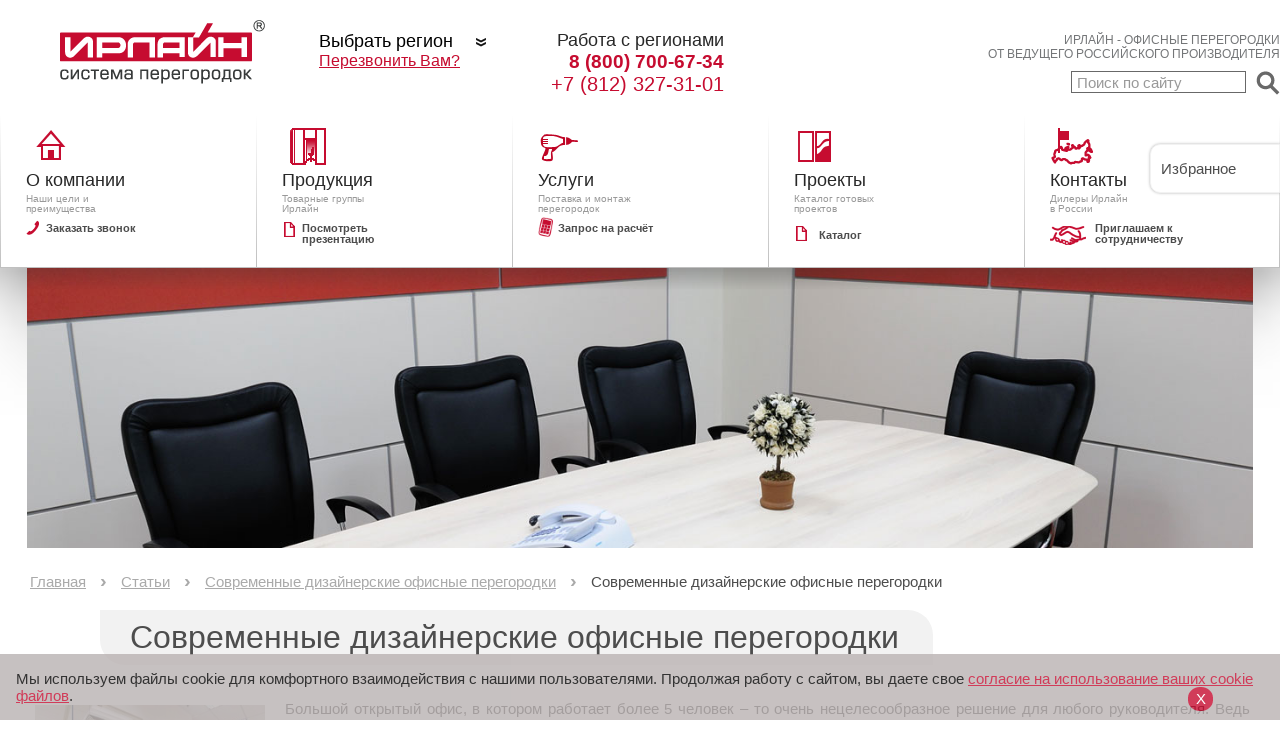

--- FILE ---
content_type: text/html; charset=utf-8
request_url: https://www.irline.ru/articles/sovremennyie_dizaynerskie_ofisnyie_peregorodki
body_size: 11134
content:
<!DOCTYPE html>
<html xmlns="//www.w3.org/1999/xhtml">

<head>
    <title>Современные дизайнерские офисные перегородки | Обзоры и статьи ИРЛАЙН | офисные перегородки</title>
    <meta name="viewport" content="width=device-width, initial-scale=1">
    <meta http-equiv="Content-Type" content="text/html; charset=UTF-8" />
    <meta name="keywords" content="офисные перегородки, перегородки для офиса, монтаж перегородок, стеклянные перегородки" />
    <meta name="description" content="Перегородки из стекла потрясающе смотрятся в любом офисе." />
    <meta name="SKYPE_TOOLBAR" content="SKYPE_TOOLBAR_PARSER_COMPATIBLE" />
    <meta name="cmsmagazine" content="e81196d9023e622ed7b92ae6bbd88e87" />
    <meta content="telephone=no" name="format-detection" />
    <meta name="yandex-verification" content="70670d430ca664be" />
    <meta name="google-site-verification" content="Kcl-rmEPlu9YRPAVmTGPhJdSADld9YuMERNvrNCia5o" />
    <meta name='wmail-verification' content='8c3ee7749f6cd9416dd78c6d7f574d70' />
    <!-- Test -->
    <meta name="google-site-verification" content="v-RzJJHz3BSapkc3CITDA7N_245TVawX2Bct-HplzBg" />
    <link type="text/css" rel="stylesheet" href="/templates/index/index.css?v=3" />
    <link type="image/x-icon" href="/userfiles/favicon.ico" rel="icon" />
    <link type="text/css" rel="stylesheet" href="/cms/js/png.css" />
    <link type="text/css" rel="stylesheet" href="/cms/js/floatbox/floatbox.css" />
    <link type="text/css" rel="stylesheet" href="/templates/swiper.css" />
    <link type="text/css" rel="stylesheet" href="/templates/js/skin.css" />
    <link type="text/css" rel="stylesheet" href="/cms/js/fancyBox/jquery.fancybox.css?v=2.0.5" media="screen" />
    <link type="text/css" rel="stylesheet" href="/templates/css/backTop.css" />
    <link type="text/css" rel="stylesheet" href="/templates/css/owl.carousel.css" />
    <link type="text/css" rel="stylesheet" href="/templates/css/fotorama.css" />
    <link type="text/css" rel="stylesheet" href="/templates/css/jquery-ui.css" />
    <link rel="stylesheet" href="/templates/css/favorite.css" />
    <link rel="stylesheet" href="/templates/css/fixcss.css" />
    <link type="text/css" rel="stylesheet" href="/templates/css/mobile/jquery.mmenu.all.css" />
    <link type="text/css" rel="stylesheet" href="/templates/css/mobile/main.css" />
    <link type="text/css" rel="stylesheet" href="/templates/css/mobile/media.css" />
    <link rel="stylesheet" type="text/css" href="/templates/js/slick/slick.css" />
    <link rel="stylesheet" type="text/css" href="/templates/js/slick/slick-theme.css" />
    <script type="text/javascript" src="/templates/js/jquery-1.12.2.min.js"></script>
    <script type="text/javascript" src="/templates/js/jquery-migrate-1.2.1.js"></script>
    <script type="text/javascript" src="/templates/js/slick/slick.min.js"></script>
    <script type="text/javascript" src="/templates/js/jquery.jcarousel.min.js"></script>
    <script type="text/javascript" src="/templates/js/jquery.autocolumnlist.js"></script>
    <script type="text/javascript" src="/templates/js/jquery-ui.js"></script>
    <script type="text/javascript" src="/templates/js/swiper.min.js"></script>
    <script type="text/javascript" src="/cms/js/floatbox/floatbox.js"></script>
    <script type="text/javascript" src="/templates/js/owl.carousel.min.js"></script>
    <script type="text/javascript" src="/cms/js/fancyBox/jquery.fancybox.pack.js?v=2.0.5"></script>
    <script type="text/javascript" src="/templates/js/cusel-min-2.5.js"></script>
    <script type="text/javascript" src="/templates/js/tel.js"></script>
    <script type="text/javascript" src="/templates/js/fotorama.js"></script>
    <script type="text/javascript" src="/templates/js/placeholder.js"></script>
    <script type="text/javascript" src="/templates/js/jcarousellite_1.0.1.min.js"></script>
    <script type="text/javascript" src="/templates/js/jquery.backTop.min.js"></script>
    <script type="text/javascript" src="/templates/js/scripts.js?v=3"></script>
    <script src="/templates/js/storage.js"></script>
    <script type="text/javascript" src="/templates/js/jquery.maskedinput.js"></script>
    <script type="text/javascript" src="/templates/js/jquery.mmenu.all.min.js"></script>
    <script src="/templates/js/prefab_mobile.js"></script>
</head>

<body> 
<style type="text/css">.cookies{position: fixed; bottom: 0; background: #b9b2b2; width: 100%; opacity: 0.8;padding: 12pt;z-index: 100000;}
.cookies p{color:black!important; display:inline;}
.cookies a
.cookies span{color: black;position: absolute; right: 50pt; background: #a59e9e!important; padding: 4pt; border-radius: 50%; line-height: 10pt; width: 16pt; text-align: center;}
</style>
<script type="text/javascript" >
//Функция установки куки и скрытия баннера
function set_cookie(c_name, value, exdays) {
    if (typeof (exdays) == 'undefined') {
        exdays = '360';
    }
    var exdate = new Date();
    exdate.setDate(exdate.getDate() + exdays);
    var c_value = escape(value) + ((exdays == null) ? "" : "; expires=" + exdate.toUTCString());
    document.cookie = c_name + "=" + c_value;
    var alarm = document.getElementsByClassName("cookies");
    alarm[0].style.display = "none";
};
//Функция чтения куки
function get_cookie(c_name) {
    var i, x, y, ARRcookies = document.cookie.split(";");
    for (i = 0; i < ARRcookies.length; i++) {
        x = ARRcookies[i].substr(0, ARRcookies[i].indexOf("="));
        y = ARRcookies[i].substr(ARRcookies[i].indexOf("=") + 1);
        x = x.replace(/^\s+|\s+$/g, "");
        if (x == c_name) {
            return true;
        }
    }
    return false;
};
//Если нет куки, то показываем баннер
if (get_cookie("cookie_attention")==false){
let div = document.createElement('div');
div.className = "cookies";
div.innerHTML = "<p>Мы используем файлы cookie для комфортного взаимодействия с нашими пользователями. Продолжая работу с сайтом, вы даете свое <a style=\"color: #c60c30;\" href=\"/UserFiles/politika.pdf\">согласие на использование ваших cookie файлов</a>.</p> <span onclick=\"set_cookie('cookie_attention','1');\">X</span>";
document.body.append(div);

}
</script>
    <div id="page">
        <div id="overlay">&nbsp;</div>

        <div class="showBlock" style="display:none;">
            <div class="header  clearfix">
                <div class="logoTop left">
                    <a href="/">
                        <img src="/templates/vv/img/logo.png" alt="Ирлайн" />
                    </a>
                </div>
                <a href="#menu" class="menuM">
                    <span class="menu__icon_burger navbar-toggle">
                        <span class="icon-bar"></span>
                        <span class="icon-bar"></span>
                        <span class="icon-bar"></span>
                    </span>
                </a>
                <div id="topmenu_Adapt" class="left">
                    <div class="menuItem">
                        <div class="submenu topitem1">
<ul>
 <li><a href="/about">О компании</a></li>
<li><a href="/about/response/">Отзывы</a></li>
 <li><a href="/about/production/">Производство</a></li>
 <li><a href="/about/clients?city=Sankt-Peterburg">Клиенты</a></li>
 <!--<li><a href="/about/response">Отзывы</a></li>-->  <!--<li><a href="/about/news">Новости компании</a></li>-->
 <li><a href="/recommend">Рекомендательные письма</a></li>
 <li><a href="/articles">Статьи</a></li>
 <!--li><a href="/prices">Цены</a></li--> </ul>
 <div style="border-top:1px solid red; height:1px; margin:15px 0 15px 0; display:block; width:140px;">&nbsp;</div>
 <ul>
  <li><a href="/about/coworking">Работа с нами</a></li>
 </ul>
 </div>
                        <a href="/about" class="iconMenu home">
                            О компании
                        </a>
                    </div>
                    <div class="menuItem"><div class="submenu topitem2" style="position:absolute; z-index:5; min-height:240px; width:750px;">
<ul style="float:left; width:230px; border-right:1px solid #65686c;">
 <li>
 <div class="product_icon" style="background-position:0 0;">&nbsp;</div>
 <a href="/products/irline_universal">Ирлайн-Универсал</a></li>
 <li>
 <div class="product_icon" style="background-position:-30px 0;">&nbsp;</div>
 <a href="/products/irline_oasis">Ирлайн-Оазис</a></li>
 <li>
 <div class="product_icon" style="background-position:-60px 0;">&nbsp;</div>
 <a href="/products/irline_advance">Ирлайн-Эдванс</a></li>
 <li>
 <div class="product_icon" style="background-position:-90px 0;">&nbsp;</div>
 <a href="/products/irline_compact">Ирлайн-Компакт</a></li>
 <li>
 <div class="product_icon" style="background:url(/userfiles/ice_icon.jpg) no-repeat left center;">&nbsp;</div>
 <a href="/products/irline-ice">Ирлайн-Айс</a></li>
</ul>
<ul style="float:left; width:286px; border-right:1px solid #65686c;">
 <li>
 <div class="product_icon" style="background-position:0 0;">&nbsp;</div>
 <a href="/products/stekljannye_peregorodki/">Стеклянные перегородки</a></li>
 <li>
 <div class="product_icon" style="background-position:-120px 0;">&nbsp;</div>
 <a href="/products/santehnicheskie_peregorodki">Сантехнические перегородки</a></li>
 <li>
 <div style="background:url(/userfiles/profilnone.jpg) no-repeat left center;" class="product_icon">&nbsp;</div>
 <a href="/products/besprofilnoe_osteklenenie">Беспрофильное остекление</a></li>
 <li>
 <div class="product_icon" style="background-position:-180px 0;">&nbsp;</div>
 <a href="/products/aljuminievyj_profil">Продажа профиля</a></li>
 <li>
 <div class="product_icon" style="background-position:-210px 0;">&nbsp;</div>
 <a href="/products/dvernye_bloki">Дверные блоки</a></li>
</ul>
<ul style="float:left; width:230px">
 <li>
 <div class="product_icon" style="background-position:-240px 0;">&nbsp;</div>
 <a href="/products/durafort">Durafort</a></li>
 <li style="position:relative;">
 <div class="product_icon" style="background-position:-270px 0;">&nbsp;</div>
 <a href="/products/oblicovka_sten">Облицовка стен</a></li>
 <li class="Divider">&nbsp;</li>
 <li>
 <div style="background-position:-300px 0;" class="product_icon">&nbsp;</div>
 <a href="/products/certificates">Сертификаты</a></li>
 <li>
 <div class="product_icon price">&nbsp;</div>
 <a href="/prices">Цены на перегородки</a></li>
</ul>
</div>
                        <a href="/products" class="iconMenu produkt">
                            Продукция
                        </a>
                    </div>
                    <div class="menuItem">
                        <!--\{submenu_service\}-->
                        <a href="/service" class="iconMenu uslugi">
                            Услуги
                        </a>
                    </div>
                    <div class="menuItem"><div class="submenu topitem1"><ul>
<li class="menu_lev1"><a href="/catalog/115/137"><span>Офисы коммерческих компаний</span></a></li>

<li class="menu_lev1"><a href="/catalog/115/138"><span>Банки</span></a></li>

<li class="menu_lev1"><a href="/catalog/115/139"><span>Бизнес-центры</span></a></li>

<li class="menu_lev1"><a href="/catalog/115/140"><span>Автосалоны</span></a></li>

<li class="menu_lev1"><a href="/catalog/115/141"><span>Торговые центры</span></a></li>

<li class="menu_lev1"><a href="/catalog/115/142"><span>Государственные предприятия</span></a></li>

<li class="menu_lev1"><a href="/catalog/115/143"><span>Другие проекты</span></a></li>

<li class="menu_lev1"><a href="/catalog/115/144"><span>Медицинские учреждения</span></a></li>

<li class="menu_lev1"><a href="/catalog/115/145"><span>Производственные предприятия</span></a></li>
</ul></div>

                        <a href="/projects" class="iconMenu proekt">
                            Проекты
                        </a>
                    </div>
                    <div class="menuItem"><div class="submenu topitem1"><span style="color: rgb(77, 77, 77); font-size: 18px; display: block; margin-bottom: 10px; padding-left: 15px;">Центральный офис </span> <span style="color: rgb(77, 77, 77); font-size: 12px; padding-left: 15px; display: block;"> Санкт-Петербург<br />
Воскресенская набережная, д. 30 оф. 1<br /><br>
e-mail:&nbsp;<a class="grey_mail" href="mailto:glass@irline.ru" target="_blank">glass@irline.ru</a></span> <a href="/contacts/centralnyj-ofis/#start" style="color: rgb(198, 12, 48); text-decoration: none; padding-left: 15px; font-size: 10px; display: block; margin: 5px 0px;">Показать на Яндекс Картах</a> <span style="display: block; padding-left: 15px; margin: 5px 0px;"><font color="#4d4d4d" size="4"><span class="ya-phone-1">+7 (812) 327-32-23</span></font><br />
<br />
<strong style="color: rgb(77, 77, 77); font-size: 18px;"><span style="font-size: medium;">Региональный <br>отдел продаж</span></strong></span>
<p><span style="display: block; padding-left: 15px; margin: 5px 0px;"><span class="phone-red ya-phone-3">8 (800) 700-67-34</span></span></p>

<p><span style="display: block; padding-left: 15px; margin: 5px 0px;"><font color="#4d4d4d" size="4"><span class="ya-phone-2">+7 (812) 327-31-01</span></font><br />
<br />
<!-- <strong style="color: rgb(77, 77, 77); font-size: 18px;"><span style="font-size: medium;">Представительство в Москве</span></strong><font color="#4d4d4d"><br />
<br />
Москва, ул. Шкулева 2А, оф. 20</font></span><span style="display: block; padding-left: 15px; margin: 5px 0px;"><font color="#4d4d4d" size="4">+7 (499) 707-79-08</font></span> --> </span></p>

<div style="color: rgb(77, 77, 77); background-color: rgb(229, 230, 232); margin: 15px 0px; padding: 15px 0px 0px;"><span style="display: block; padding-left: 15px; margin: 5px 0px;"><span style=" font-size:18px; display:block; padding-left: 15px; margin-bottom:10px;">Склад</span> <span style=" font-size:12px; display: block; padding-left: 15px;"> Санкт-Петербург<br />
ул. Магнитогорская, 51</span><br />
<a href="/contacts/sklad/#start" style="color:#C60C30; text-decoration:none; font-size:10px; display:block; padding: 0 0 10px 15px; margin:5px 0 5px 0;">Показать на Яндекс Картах</a></span></div>
<span style="display: block; padding-left: 15px; margin: 5px 0px;"> </span>

<ul style="color: rgb(77, 77, 77);">
	<li><span style="display: block; padding-left: 15px; margin: 5px 0px;"><a href="/contacts#start_contacts">Контакты</a></span></li>
	<li><span style="display: block; padding-left: 15px; margin: 5px 0px;"><a href="/contacts/dealers">Список всех дилеров</a></span></li>
	<li><span style="display: block; padding-left: 15px; margin: 5px 0px;"><a href="/contacts/cooperation">Работа с нами</a></span></li>
</ul>
<span style="display: block; padding-left: 15px; margin: 5px 0px;"> </span></div>

                        <a href="/contacts#start" class="iconMenu kontakt">
                            Контакты
                        </a>
                    </div>
                </div>
                <div class="phonesRight right">
                    <div class="cont_fix">
                        Санкт-Петербург
                        <span class="phone-red ya-phone-1">+7 (812) 327-32-23</span>
                    </div>
                    <div class="cont_fix">
                        Работа с регионами
                        <span class="phone-red ya-phone-3">8 (800) 700-67-34</span>
                        <span class="phone-red  ya-phone-2">+7 (812) 327-31-01</span>
                    </div>
                </div>
            </div>
        </div>
        <div class="hideBlock">
            <div class="site">
                <div class="header clearfix">
                    <div class="logoTop left">
                        <a href="/">
                            <img src="/templates/vv/img/logo.png" alt="Ирлайн" />
                        </a>
                    </div>
                    <a href="#menu" class="menuM">
                        <span class="menu__icon_burger navbar-toggle">
                            <span class="icon-bar"></span>
                            <span class="icon-bar"></span>
                            <span class="icon-bar"></span>
                        </span>
                    </a>
                    <div class="region_selection left">
                    <style>
.callbackLink {
    color: #c60c30!important;
    padding-left: 4px!important;
    padding-top: 8px!important;
    font-size: 16px!important;
}
</style>

<div class="wrap_selectRegion">
    <div id="cuselFrameContainer">
        <select class="select_cont" name="select_cont" onChange="get_cont_sel(this.value);">
            <option class="choose_region" value="">Выбрать&nbsp;регион</option>
            <option value="Санкт-Петербург">Санкт-Петербург</option>
            
            <option value="Москвa">Москвa</option>
            
            <option value="Екатеринбург">Екатеринбург</option>
            
            <option value="Сыктывкар">Сыктывкар</option>
            
            <option value="Пермь">Пермь</option>
            
            <option value="Самара">Самара</option>
            
            <option value="Ульяновск">Ульяновск</option>
            
            <option value="Киров">Киров</option>
            
            <option value="Нижний Новгород">Нижний Новгород</option>
            
            <option value="Казань">Казань</option>
            
            <option value="Тюмень">Тюмень</option>
            
            <option value="Новосибирск">Новосибирск</option>
            
            <option value="Хабаровск">Хабаровск</option>
            </select>
    </div>
    <a href="/BackCall" class="callback callbackLink  floatbox" rev="minContentWidth:1 minContentHeight:1 width:600 height:575 infoPos:tc controlPos:tr">Перезвонить Вам?</a>
</div>
<div id="cont">&nbsp;</div>
<div id="cont1">Работа с регионами
    <span class="phone-red ya-phone-3 region">8 (800) 700-67-34</span>
    <span class="phone-red ya-phone-2">+7 (812) 327-31-01</span>
</div>
<!-- Для вывода результата на карту раскоментить -->
<!--<div id="map" style="width: 100%; height: 550px">&nbsp;</div>--> </div>
                    <div class="slogan right">
                        <span>Ирлайн - Офисные перегородки
                            <br/>от ведущего российского производителя</span>
                            <div class="search">
                                <form action="/s/search2" method="post" name="search">
                                    <input name="act" value="search" type="hidden">
                                    <input id="search" class="text-input" type="text" value="" size="20" name="s_search" placeholder="Поиск по сайту">
                                    <input id="search-submit" type="submit" value="">
                                </form>
                            </div>
                        </div>
                    </div>
                    <!-- блоек меню -->
                    <div id="topmenu">
                        <div class="menuItem">
                            <div class="submenu topitem1">
<ul>
 <li><a href="/about">О компании</a></li>
<li><a href="/about/response/">Отзывы</a></li>
 <li><a href="/about/production/">Производство</a></li>
 <li><a href="/about/clients?city=Sankt-Peterburg">Клиенты</a></li>
 <!--<li><a href="/about/response">Отзывы</a></li>-->  <!--<li><a href="/about/news">Новости компании</a></li>-->
 <li><a href="/recommend">Рекомендательные письма</a></li>
 <li><a href="/articles">Статьи</a></li>
 <!--li><a href="/prices">Цены</a></li--> </ul>
 <div style="border-top:1px solid red; height:1px; margin:15px 0 15px 0; display:block; width:140px;">&nbsp;</div>
 <ul>
  <li><a href="/about/coworking">Работа с нами</a></li>
 </ul>
 </div>
                            <a href="/about" class="iconMenu home">
                                <span class="title">О компании</span>
                                <span class="hint">Наши цели и <br/>преимущества</span>
                                    <a href="/BackCall" class="various BackCall floatbox" rev="minContentWidth:1 minContentHeight:1 width:600 height:575 infoPos:tc controlPos:tr">
                                        Заказать звонок
                                    </a>
                                </a>
                            </div>
                            <div class="menuItem"><div class="submenu topitem2" style="position:absolute; z-index:5; min-height:240px; width:750px;">
<ul style="float:left; width:230px; border-right:1px solid #65686c;">
 <li>
 <div class="product_icon" style="background-position:0 0;">&nbsp;</div>
 <a href="/products/irline_universal">Ирлайн-Универсал</a></li>
 <li>
 <div class="product_icon" style="background-position:-30px 0;">&nbsp;</div>
 <a href="/products/irline_oasis">Ирлайн-Оазис</a></li>
 <li>
 <div class="product_icon" style="background-position:-60px 0;">&nbsp;</div>
 <a href="/products/irline_advance">Ирлайн-Эдванс</a></li>
 <li>
 <div class="product_icon" style="background-position:-90px 0;">&nbsp;</div>
 <a href="/products/irline_compact">Ирлайн-Компакт</a></li>
 <li>
 <div class="product_icon" style="background:url(/userfiles/ice_icon.jpg) no-repeat left center;">&nbsp;</div>
 <a href="/products/irline-ice">Ирлайн-Айс</a></li>
</ul>
<ul style="float:left; width:286px; border-right:1px solid #65686c;">
 <li>
 <div class="product_icon" style="background-position:0 0;">&nbsp;</div>
 <a href="/products/stekljannye_peregorodki/">Стеклянные перегородки</a></li>
 <li>
 <div class="product_icon" style="background-position:-120px 0;">&nbsp;</div>
 <a href="/products/santehnicheskie_peregorodki">Сантехнические перегородки</a></li>
 <li>
 <div style="background:url(/userfiles/profilnone.jpg) no-repeat left center;" class="product_icon">&nbsp;</div>
 <a href="/products/besprofilnoe_osteklenenie">Беспрофильное остекление</a></li>
 <li>
 <div class="product_icon" style="background-position:-180px 0;">&nbsp;</div>
 <a href="/products/aljuminievyj_profil">Продажа профиля</a></li>
 <li>
 <div class="product_icon" style="background-position:-210px 0;">&nbsp;</div>
 <a href="/products/dvernye_bloki">Дверные блоки</a></li>
</ul>
<ul style="float:left; width:230px">
 <li>
 <div class="product_icon" style="background-position:-240px 0;">&nbsp;</div>
 <a href="/products/durafort">Durafort</a></li>
 <li style="position:relative;">
 <div class="product_icon" style="background-position:-270px 0;">&nbsp;</div>
 <a href="/products/oblicovka_sten">Облицовка стен</a></li>
 <li class="Divider">&nbsp;</li>
 <li>
 <div style="background-position:-300px 0;" class="product_icon">&nbsp;</div>
 <a href="/products/certificates">Сертификаты</a></li>
 <li>
 <div class="product_icon price">&nbsp;</div>
 <a href="/prices">Цены на перегородки</a></li>
</ul>
</div>
                                <a href="/products" class="iconMenu produkt">
                                    <span class="title">Продукция</span>
                                    <span class="hint">Товарные группы <br />Ирлайн</span>
                                        <a target="_blank" class="various showPresentation" href="/userfiles/irline504.swf">
                                            Посмотреть презентацию
                                        </a>
                                    </a>
                                </div>
                                <div class="menuItem">
                                    <!--\{submenu_service\}-->
                                    <a href="/service" class="iconMenu uslugi">
                                        <span class="title">Услуги</span>
                                        <span class="hint">Поставка и монтаж <br /> перегородок</span>
                                            <!--<a class="various raschet fancybox.iframe" href="/raschet" rev="minContentWidth:1 minContentHeight:1 width:700 height:600 infoPos:tc controlPos:tr">
                                                Запрос на расчёт
                                            </a>-->
											<a class="various raschet fancybox.iframe" href="/raschet" rev="minContentWidth:1 minContentHeight:1 width:700 height:700 infoPos:tc controlPos:tr">Запрос на расчёт </a>
                                        </a>
                                    </div>
                                    <div class="menuItem"><div class="submenu topitem1"><ul>
<li class="menu_lev1"><a href="/catalog/115/137"><span>Офисы коммерческих компаний</span></a></li>

<li class="menu_lev1"><a href="/catalog/115/138"><span>Банки</span></a></li>

<li class="menu_lev1"><a href="/catalog/115/139"><span>Бизнес-центры</span></a></li>

<li class="menu_lev1"><a href="/catalog/115/140"><span>Автосалоны</span></a></li>

<li class="menu_lev1"><a href="/catalog/115/141"><span>Торговые центры</span></a></li>

<li class="menu_lev1"><a href="/catalog/115/142"><span>Государственные предприятия</span></a></li>

<li class="menu_lev1"><a href="/catalog/115/143"><span>Другие проекты</span></a></li>

<li class="menu_lev1"><a href="/catalog/115/144"><span>Медицинские учреждения</span></a></li>

<li class="menu_lev1"><a href="/catalog/115/145"><span>Производственные предприятия</span></a></li>
</ul></div>

                                        <a href="/projects" class="iconMenu proekt">
                                            <span class="title">Проекты</span>
                                            <span class="hint">Каталог готовых
                                                <br/> проектов</span>
                                                <a target="_blank" class="various showCatalog" href="/userfiles/catalog Irline.pdf">
                                                    Каталог
                                                </a>
                                            </a>
                                        </div>
                                        <div class="menuItem"><div class="submenu topitem1"><span style="color: rgb(77, 77, 77); font-size: 18px; display: block; margin-bottom: 10px; padding-left: 15px;">Центральный офис </span> <span style="color: rgb(77, 77, 77); font-size: 12px; padding-left: 15px; display: block;"> Санкт-Петербург<br />
Воскресенская набережная, д. 30 оф. 1<br /><br>
e-mail:&nbsp;<a class="grey_mail" href="mailto:glass@irline.ru" target="_blank">glass@irline.ru</a></span> <a href="/contacts/centralnyj-ofis/#start" style="color: rgb(198, 12, 48); text-decoration: none; padding-left: 15px; font-size: 10px; display: block; margin: 5px 0px;">Показать на Яндекс Картах</a> <span style="display: block; padding-left: 15px; margin: 5px 0px;"><font color="#4d4d4d" size="4"><span class="ya-phone-1">+7 (812) 327-32-23</span></font><br />
<br />
<strong style="color: rgb(77, 77, 77); font-size: 18px;"><span style="font-size: medium;">Региональный <br>отдел продаж</span></strong></span>
<p><span style="display: block; padding-left: 15px; margin: 5px 0px;"><span class="phone-red ya-phone-3">8 (800) 700-67-34</span></span></p>

<p><span style="display: block; padding-left: 15px; margin: 5px 0px;"><font color="#4d4d4d" size="4"><span class="ya-phone-2">+7 (812) 327-31-01</span></font><br />
<br />
<!-- <strong style="color: rgb(77, 77, 77); font-size: 18px;"><span style="font-size: medium;">Представительство в Москве</span></strong><font color="#4d4d4d"><br />
<br />
Москва, ул. Шкулева 2А, оф. 20</font></span><span style="display: block; padding-left: 15px; margin: 5px 0px;"><font color="#4d4d4d" size="4">+7 (499) 707-79-08</font></span> --> </span></p>

<div style="color: rgb(77, 77, 77); background-color: rgb(229, 230, 232); margin: 15px 0px; padding: 15px 0px 0px;"><span style="display: block; padding-left: 15px; margin: 5px 0px;"><span style=" font-size:18px; display:block; padding-left: 15px; margin-bottom:10px;">Склад</span> <span style=" font-size:12px; display: block; padding-left: 15px;"> Санкт-Петербург<br />
ул. Магнитогорская, 51</span><br />
<a href="/contacts/sklad/#start" style="color:#C60C30; text-decoration:none; font-size:10px; display:block; padding: 0 0 10px 15px; margin:5px 0 5px 0;">Показать на Яндекс Картах</a></span></div>
<span style="display: block; padding-left: 15px; margin: 5px 0px;"> </span>

<ul style="color: rgb(77, 77, 77);">
	<li><span style="display: block; padding-left: 15px; margin: 5px 0px;"><a href="/contacts#start_contacts">Контакты</a></span></li>
	<li><span style="display: block; padding-left: 15px; margin: 5px 0px;"><a href="/contacts/dealers">Список всех дилеров</a></span></li>
	<li><span style="display: block; padding-left: 15px; margin: 5px 0px;"><a href="/contacts/cooperation">Работа с нами</a></span></li>
</ul>
<span style="display: block; padding-left: 15px; margin: 5px 0px;"> </span></div>

                                            <a href="/contacts#start" class="iconMenu kontakt">
                                                <span class="title">Контакты</span>
                                                <span class="hint">Дилеры Ирлайн
                                                    <br /> в России</span>
                                                    <a href="/Strudnichestvo" class="various handshake">
                                                        Приглашаем к сотрудничеству
                                                    </a>
                                                </a>
                                            </div>
                                        </div>
                                    </div>
                                </div>
                                <div class="site">
                                    <div class="mainPhoto">  <table class="newHeight">
 <tbody>
  <tr>
   <td style="width: 27px; background: url('/templates/index/img/left_part_photo.jpg') no-repeat top center;">&nbsp;</td>
   <td style="background: url('/templates/index/img/photo_about2.jpg') no-repeat top center;">
   <p style="height:0px;margin:0px; padding:0px;">&nbsp;</p>
   <div style=" position: relative;">
   <div class="shadow">&nbsp;</div>
   </div>
   </td>
   <td style="width: 27px; background: url('/templates/index/img/right_part_photo.jpg') no-repeat top center;">&nbsp;</td>
  </tr>
 </tbody>
</table>                                                                </div>
                                </div>
                                
                                <div class="site hidecontent">
                                    <a name="start_contacts" style="position:absolute; top:270px;"></a>
                                    <a name="start" style="position:absolute; top:600px;"></a>
                                     
                                    <div class="header_wrapper">
                                        <div class="breadcrumbs"> <a href="/">Главная</a>  <span>&rsaquo;</span>   <a href="/articles">Статьи</a>  <span>&rsaquo;</span>   <a href="/articles/sovremennyie_dizaynerskie_ofisnyie_peregorodki">Современные дизайнерские офисные перегородки</a>  <span>&rsaquo;</span>  Современные дизайнерские офисные перегородки</div>
                                        <div class="header_title"><h1>Современные дизайнерские офисные перегородки</h1></div>
                                        <div style="clear: both;"></div>
                                    </div>
                                    <div id="ContentWrapper">
                                        <div id="LinksIU">
                                               </div>
                                        
                                        <!---->
                                        
                                        <!---->
                                        <!---->
                                        
                                        <!-- <div class="content">&nbsp;</div> -->
                                        <div id="ContentInner">
                                            <table style="width:0; float:right;" class="TableWidth0">
                                                <tr>
                                                    <td>
                                                        
                                                        <!---->
                                                        <!---->
                                                        
                                                    </td>
                                                </tr>
                                            </table>
                                            <!--<div style="background: url(/templates/index/img/tr95.png) repeat scroll 0 0 transparent; padding: 0px 20px 20px 30px;" class="content">
<h1 align="left">Статьи про офисные перегородки</h1>
<ul>
 <li><span>Усовершенствование конструкции Ирлайн-Универсал</span></li>
 <a class="more" href="#"> <img src="/templates/index_main/img/red_arrow.png" alt="" /> подробнее </a><br />
 <li><span>Мобильные офисные перегородки.</span></li>
 <a class="more" href="#"> <img src="/templates/index_main/img/red_arrow.png" alt="" /> подробнее </a><br />
 <li><span>Организация рабочего пространства с помощью офисных перегородок </span></li>
 <a class="more" href="#"> <img src="/templates/index_main/img/red_arrow.png" alt="" /> подробнее </a><br />
 <li><span>Офисные перегородки </span></li>
 <a class="more" href="#"> <img src="/templates/index_main/img/red_arrow.png" alt="" /> подробнее </a><br />
 <li><span>Системы офисных перегородок </span></li>
 <a class="more" href="#"> <img src="/templates/index_main/img/red_arrow.png" alt="" /> подробнее </a><br />
 <li><span>Стеклянные офисные перегородки </span></li>
 <a class="more" href="#"> <img src="/templates/index_main/img/red_arrow.png" alt="" /> подробнее </a><br />
 <li><span>Производство офисных перегородок </span></li>
 <a class="more" href="#"> <img src="/templates/index_main/img/red_arrow.png" alt="" /> подробнее </a><br />
 <li><span>Мобильность и перегородки </span></li>
 <a class="more" href="#"> <img src="/templates/index_main/img/red_arrow.png" alt="" /> подробнее </a><br />
 <li><span>Новая геометрия вашего офиса </span></li>
 <a class="more" href="#"> <img src="/templates/index_main/img/red_arrow.png" alt="" /> подробнее </a><br />
 <li><span>Когда все на своем мест </span></li>
 <a class="more" href="#"> <img src="/templates/index_main/img/red_arrow.png" alt="" /> подробнее </a><br />
 <li><span>Открытое пространство мобильного века </span></li>
 <a class="more" href="#"> <img src="/templates/index_main/img/red_arrow.png" alt="" /> подробнее </a><br />
 <li><span>Роскошь открытого пространства </span></li>
 <a class="more" href="#"> <img src="/templates/index_main/img/red_arrow.png" alt="" /> подробнее </a><br />
 <li><span>Мобильный мир на рабочем месте </span></li>
 <a class="more" href="#"> <img src="/templates/index_main/img/red_arrow.png" alt="" /> подробнее </a><br />
 <li><span>Частная территория в общем пространстве</span></li>
 <a class="more" href="#"> <img src="/templates/index_main/img/red_arrow.png" alt="" /> подробнее </a><br />
 <li><span>Сформируй пространство сам </span></li>
 <a class="more" href="#"> <img src="/templates/index_main/img/red_arrow.png" alt="" /> подробнее </a><br />
 <li><span>Офисные перегородки - идеальное решение </span></li>
 <a class="more" href="#"> <img src="/templates/index_main/img/red_arrow.png" alt="" /> подробнее </a><br />
</ul>
</div>--><div class="content" style="background:url(/templates/index/img/tr95.png) transparent; padding:40px; min-height:150px;">
	<div id="ContentInner">
		<div class="art_img system">
			<a href="">
				<img style="border: 0" border="0" src="/userfiles/article/norm_06-sovremennyye-dizaynerskiye-ofisnyye-peregorodki.jpg" />
			</a>
		</div>
		<p style="text-align: justify; ">Большой открытый офис, в котором работает более 5 человек &ndash; то очень нецелесообразное решение для любого руководителя. Ведь если хочется, чтобы сотрудники качественно и плодотворно работали, то нужно обеспечить им определенную степень личностной свободы.</p>
<p style="text-align: justify; ">Если измерять в квадратных метрах, то у каждого человека должна быть площадь своего пространства минимум в 4 кв. м. Но для обеспечения этого совершенно необязательно класть стены, достаточно установить <a title="офисные перегородки" href="">офисные перегородки</a>, которые и помещение оставят просторным, и обеспечат каждого сотрудника собственной площадью.</p>
<p style="text-align: justify; ">Перегородки из стекла потрясающе смотрятся в любом офисе, и очень часто они делают полупрозрачными, то есть наносятся какие-то цветные рисунки, фьюзинг и другие декоративные элементы. В некоторых европейских офисах предприниматели заказывают гнутые стеклянные перегородки для офиса. Таким образом, получается, что рабочие места разделены не обычными прямыми стенами, а фигурными. Поэтому стеклянные перегородки смотрятся современно и красиво.&nbsp;Такие дизайнерские решения и офис делают более необычным и современным, и сотрудникам поднимают настроение, что положительно сказывается на результатах трудовой деятельности.</p>
<p style="text-align: justify; ">Монтаж перегородок может занимать разное количество времени, в зависимости от их типа, а также масштабности и сложности работ. Однако в любом случае их установка пройдет оперативно. Выбирая тип перегородок нужно ориентироваться на общую площадь офиса и количество людей, работающих в нем. В любом случае, такое решение понравится сотрудникам, которые смогут иметь на работе свой уголок, и не будут отвлекаться на посторонние звуки и разговоры.</p>
		<div class="NavBack">
			<img width="6px" height="9px" src="/templates/index/img/red_arrow_left.png">
			<button id="ButtonBack" onclick="javascript: history.go(-1);" type="button">Назад</button>
		</div>

		<div class="prev_next">
			<a class="prev_article" data-id="101" href="/articles/ofisnyie_peregorodki__udobnyiy_stil_organizatsii_mesta">Предыдущая статья</a><a class="next_article" data-id="103" href="/articles/statsionarnyie_i_mobilnyie_steklyannyie_peregorodki">Следующая статья</a>
		</div>

		<div class="rand_art">
			<div class="h3">Смотрите также:</div>
			<ul class="rand_art">
				<li><a href="/articles/sformiruy_prostranstvo_sam" data-id="174"><img src="/userfiles/article/thumb_sformiruy_prostranstvo_sam.jpg" alt="" />Сформируй пространство сам</a></li><li><a href="/articles/peregorodki_dlya_ofisa_s_materialami_durafort" data-id="30"><img src="/userfiles/article/thumb_46-peregorodki-dlya-ofisa-s-materialami-durafort.jpg" alt="" />Перегородки для офиса с материалами Durafort</a></li><li><a href="/articles/kogda_vse_na_svoem_meste" data-id="169"><img src="/userfiles/article/thumb_kogda_vse_na_svoem_meste.jpg" alt="" />Когда все на своем месте</a></li><li><a href="/articles/primenenie_steklyannyih_ofisnyih_peregorodok" data-id="165"><img src="/userfiles/article/thumb_primenenie_steklyannyih_ofisnyih_peregorodok(2).jpg" alt="" />Применение стеклянных офисных перегородок</a></li>
			</ul>
		</div>

	</div>
</div>&nbsp; <br />
<br />
<!--<a class="btnCalculator offer various fancybox.iframe" href="/raschet" id="show_calc_form" rev="minContentWidth:1 minContentHeight:1 width:600 height:400 infoPos:tc controlPos:tr">Расчёт стоимости </a>-->
<!--<table border="0" cellpadding="5" cellspacing="4">
	<tbody>
		<tr>
			<td align="left" style="background:url(/templates/img/dealers_bg2.jpg) no-repeat top left;" valign="middle">
			<div style="margin-top: 10px; margin-bottom: 10px;"><a href="/raschet" id="show_calc_form" rel="floatbox" rev="minContentWidth:1 minContentHeight:1 width:700 height:600 infoPos:tc controlPos:tr" style="text-decoration: none; margin:30px; padding: 15px 10px;"><font color="#ffffff">Расчёт стоимости </font></a></div>
			</td>
		</tr>
	</tbody>
</table>-->


<div class="cb_wrap"><a class="button_red callback btn floatbox" href="/raschet" id="callback_button" rev="minContentWidth:1 minContentHeight:1 width:700 height:600 infoPos:tc controlPos:tr">Расчёт стоимости</a></div>
  
                                        </div>                                        
                                        <div style="float: left; margin: 10px 30% 30px 0px; width: 244px;"></div>
                                                                                        
                                        <div class="favorite__container"><a href="/favorite" class="favorite__link"> Избранное </a>
<div class="owl-carousel">&nbsp;</div>
</div>

                                    </div>

                                    <div id="footer">
                                        <div class="wrap_btnDealers">
                                            <div id="dealers_form">
                                                <img id="dealers_form_close" src="/templates/index/img/dealers_form_close.png" alt="" />
                                                <form action="">
                                                    <label>Логин</label>
                                                    <input type="text" id="login" />
                                                    <label>Пароль</label>
                                                    <input type="text" id="pass" />
                                                    <input id="ok" type="button" value="Войти" />
                                                </form>
                                            </div>
                                            <div class="btnDealers">
                                                <img src="/templates/index/img/icon_flag.png" alt="" />
                                                <a id="show_dealers_form" href="/" style="font:12px/41px sans-serif; color:white;">Вход для дилеров</a>
                                            </div>
                                        </div>
                                        <div id="bmenu" class="clearfix">
                                            <div class="left">
                                                <ul class="aboutColumn">
                                                    <li>
                                                        <a href="/about/">О компании</a>
                                                    </li>
                                                    <li>
                                                        <a href="/about/response/">Отзывы</a>
                                                    </li>
                                                    <li>
                                                        <a href="/about/clients/">Клиенты</a>
                                                    </li>
                                                    <li>
                                                        <a href="/about/coworking/">Работа с нами</a>
                                                    </li>
                                                    <li>
                                                        <a href="/products/">Продукция</a>
                                                    </li>
                                                    <li>
                                                        <a href="/service/">Услуги</a>
                                                    </li>
                                                    <li>
                                                        <a href="/catalog/">Проекты</a>
                                                    </li>
                                                    <li>
                                                        <a href="/recommend/">Рекомендательные письма</a>
                                                    </li>
                                                    <li>
                                                        <a href="/contacts/">Контакты</a>
                                                    </li>
                                                </ul>
                                            </div>
                                            <div class="left">
                                                <ul class="catalogColumn">
                                                    <li class="titleColumn">Каталог продукции</li>
                                                    <li>
                                                        <a href="/products/irline_universal/">Ирлайн-Универсал</a>
                                                    </li>
                                                    <li>
                                                        <a href="/products/irline_oasis/">Ирлайн-Оазис</a>
                                                    </li>
                                                    <li>
                                                        <a href="/products/irline_advance/">Ирлайн-Эдванс</a>
                                                    </li>
                                                    <li>
                                                        <a href="/products/irline_compact/">Ирлайн-Компакт</a>
                                                    </li>
                                                    <li>
                                                        <a href="/products/santehnicheskie_peregorodki/">Сантехнические перегородки</a>
                                                    </li>
                                                    <li>
                                                        <a href="/products/besprofilnoe_osteklenenie/">Беспрофильное остекление</a>
                                                    </li>
                                                    <li>
                                                        <a href="/products/stekljannye_peregorodki/">Стеклянные перегородки</a>
                                                    </li>
                                                    <li>
                                                        <a href="/products/dvernye_bloki/">Дверные блоки</a>
                                                    </li>
                                                    <li>
                                                        <a href="/products/aljuminievyj_profil/">Продажа профиля</a>
                                                    </li>
                                                    <li>
                                                        <a href="/products/mobilnye_peregorodki/">Мобильные перегородки</a>
                                                    </li>
                                                    <li>
                                                        <a href="/products/oblicovka_sten/">Облицовка стен</a>
                                                    </li>
                                                    <li>
                                                        <a href="/products/stekljannye_dveri/">Стеклянные двери</a>
                                                    </li>
                                                    <li>
                                                        <a href="/products/certificates/">Сертификаты</a>
                                                    </li>
                                                </ul>
                                            </div>
                                            <div class="left">
                                                <ul class="dlColumn">
                                                    <li class="titleColumn">Файлы для скачивания</li>
                                                    <li>
                                                        <a target="_blank" href="/userfiles/catalog Irline.pdf">Каталог</a>
                                                    </li>
                                                    <li>
                                                        <a target="_blank" href="/userfiles/IRLINE_preview.pdf">Буклет</a>
                                                    </li>
                                                    <li>
                                                        <a target="_blank" href="/userfiles/instruction_irline_universal.pdf">Инструкция по монтажу</a>
                                                    </li>
                                                </ul>
                                                <ul class="filesColumn">
                                                    <li class="titleColumn">Полезная информация</li>
                                                    <li>
                                                        <a href="/articles">Обзоры и статьи</a>
                                                    </li>
                                                    <li>
                                                        <a href="/userfiles/irline504.swf">Презентация Ирлайн-Универсал</a>
                                                    </li>
                                                </ul>
                                            </div>
                                            <div class="left">
                                                <ul id="dealers" class="dealersColumn">
                                                    <li class="titleColumn">Дилеры ирлайн</li>
                                                    <li>
                                                        <a href="/contacts/dealers">Москва</a>
                                                    </li>
                                                    <li>
                                                        <a href="/contacts">Санкт-Петербург</a>
                                                    </li>
                                                    <li>
                                                        <a href="/contacts/dealers#Ekaterinburg">Екатеринбург</a>
                                                    </li>
                                                    <li>
                                                        <a href="/contacts/dealers#NizhniyNovgorod">Нижний Новгород</a>
                                                    </li>
                                                    <li>
                                                        <a href="/contacts/dealers#Samara">Самара</a>
                                                    </li>
                                                    <li>
                                                        <a href="/contacts/dealers#Novosibirsk">Новосибирск</a>
                                                    </li>
                                                    <!-- <li><a href="/contacts/dealers#Omsk">Омск</a></li> -->
                                                    <li>
                                                        <a href="/contacts/dealers#Ulyanovsk">Ульяновск</a>
                                                    </li>
                                                    <li>
                                                        <a href="/contacts/dealers#Kirov">Киров</a>
                                                    </li>
                                                </ul>
                                                <span class="bmenu_more">
                                                    <img src="/templates/index/img/submenu_item_grey.png" alt="" />
                                                    <a href="/contacts/dealers">ещё</a>
                                                </span>
                                            </div>
                                            <div class="right handshakeColumn">
                                                <a class="titleColumn" href="/about/cooperation">Приглашение к сотрудничеству</a>
                                                <div class="search_bot">
<form action="/s/search2" method="post" name="search">
<input name="act" value="search" type="hidden"/>
<p>Поиск по сайту</p>
<input id="search" class="text-input" type="text" value="" size="20" name="s_search"/>
<input id="search-submit" type="submit" value=""/>
</form>
</div>

                                            </div>
                                        </div>
                                    </div>
                                </div>
                                <a id='backTop'>Back To Top</a>
                                <script type="text/javascript" src="//api-maps.yandex.ru/2.1/?load=package.standard,package.route&lang=ru-RU"></script>
                              
<!-- Yandex.Metrika counter -->
<script type="text/javascript" src="//mc.yandex.ru/metrika/watch.js"></script>
<script type="text/javascript">
    try {
        var yaCounter1333861 = new Ya.Metrika({
            id: 1333861,
            webvisor: true,
            clickmap: true,
            trackLinks: true,
            accurateTrackBounce: true
        });
    } catch (e) {}
</script>
<noscript>
    <div>
        <img src="//mc.yandex.ru/watch/1333861" style="position:absolute; left:-9999px;" alt="" />
    </div>
</noscript>
<!-- /Yandex.Metrika counter -->
<style>
.cookies span {
    color: white;
    position: absolute;
    right: 50pt;
    background: #c60c30!important;
    padding: 4pt;
    border-radius: 50%;
    line-height: 10pt;
    width: 19pt!important;
    text-align: center;
}
</style>
<div class="counter">
    <!--LiveInternet counter-->
    <script type="text/javascript">
        document.write("<a href='//www.liveinternet.ru/click' " +
            "target=_blank><img src='//counter.yadro.ru/hit?t18.5;r" +
            escape(document.referrer) + ((typeof(screen) == "undefined") ? "" :
                ";s" + screen.width + "*" + screen.height + "*" + (screen.colorDepth ?
                    screen.colorDepth : screen.pixelDepth)) + ";u" + escape(document.URL) +
            ";" + Math.random() +
            "' alt='' title='LiveInternet: показано число просмотров за 24" +
            " часа, посетителей за 24 часа и за сегодня' " +
            "border='0' width='88' height='31'><\/a>")
        </script>
        <!--/LiveInternet-->
    </div>
</div>
<nav id="menu">
    <ul>
        <li class="onetitle">
            <a href="/about" class="iconMenu home"> О компании</a>
            <ul>
                <li>
                    <a href="/about">О компании</a>
                </li>
                <li>
                    <a href="/about/response/">Отзывы</a>
                </li>
                <li>
                    <a href="/about/production/">Производство</a>
                </li>
                <li>
                    <a href="/about/clients?city=Sankt-Peterburg">Клиенты</a>
                </li>
                <li>
                    <a href="/recommend">Рекомендательные письма</a>
                </li>
                <li>
                    <a href="/articles">Статьи</a>
                </li>
                <li class="Divider">&nbsp;</li>
                <li>
                    <a href="/about/coworking">Работа с нами</a>
                </li>
            </ul>
        </li>
        <li class="onetitle">
            <a href="/products" class="iconMenu produkt">Продукция</a>
            <ul>
                <li>
                    <a href="/products/irline_universal">Ирлайн-Универсал</a>
                </li>
                <li>
                    <a href="/products/irline_oasis">Ирлайн-Оазис</a>
                </li>
                <li>
                    <a href="/products/irline_advance">Ирлайн-Эдванс</a>
                </li>
                <li>
                    <a href="/products/irline_compact">Ирлайн-Компакт</a>
                </li>
                <li>
                    <a href="/products/irline-ice">Ирлайн-Айс</a>
                </li>
                <li>
                    <a href="/products/stekljannye_peregorodki/">Стеклянные перегородки</a>
                </li>
                <li>
                    <a href="/products/santehnicheskie_peregorodki">Сантехнические перегородки</a>
                </li>
                <li>
                    <a href="/products/besprofilnoe_osteklenenie">Беспрофильное остекление</a>
                </li>
                <li>
                    <a href="/products/aljuminievyj_profil">Продажа профиля</a>
                </li>
                <li>
                    <a href="/products/dvernye_bloki">Дверные блоки</a>
                </li>
                <li>
                    <a href="/products/durafort">Durafort</a>
                </li>
                <li>
                    <a href="/products/oblicovka_sten">Облицовка стен</a>
                </li>
                <li class="Divider">&nbsp;</li>
                <li>
                    <a href="/products/certificates">Сертификаты</a>
                </li>
                <li>
                    <a href="/prices">Цены на перегородки</a>
                </li>
            </ul>
        </li>
        <li class="onetitle">
            <a href="/service" class="iconMenu uslugi">Услуги</a>
        </li>
        <li class="onetitle">
            <a href="/projects" class="iconMenu proekt">Проекты</a>
            <ul>{Link}</ul>
        </li>
        <li class="onetitle">
            <a href="/contacts#start" class="iconMenu kontakt">Контакты</a>
        </li>
    </ul>
</nav>
</body>

</html><!-- Время генерации страницы: 0.56225204467773 сек -->

--- FILE ---
content_type: text/css
request_url: https://www.irline.ru/templates/js/skin.css
body_size: 782
content:
.jcarousel-skin-tango .jcarousel-container{border:0}
.jcarousel-skin-tango .jcarousel-direction-rtl{direction:rtl}
.jcarousel-skin-tango .jcarousel-container-horizontal{height:auto;margin:20px 0; /*width:550px*/ padding: 25px 50px; background: #f2f2f2;}
.jcarousel-skin-tango .jcarousel-container-vertical{background:#eef0f2;height:330px;margin-bottom:40px;margin-left:50px;padding:60px;width:170px}
.jcarousel-skin-tango .jcarousel-clip{overflow:hidden}
/*.jcarousel-skin-tango .jcarousel-clip-horizontal{height:120px;width:500px}*/
.jcarousel-skin-tango .jcarousel-clip-vertical{height:330px;width:170px}
.jcarousel-skin-tango .jcarousel-item{padding-left:15px;padding-right:15px}
.jcarousel-skin-tango .jcarousel-item-horizontal{margin-left:0}
.jcarousel-skin-tango .jcarousel-direction-rtl .jcarousel-item-horizontal{margin-left:10px;margin-right:0}
.jcarousel-skin-tango .jcarousel-item-vertical{margin-bottom:5px;margin-top:5px}
.jcarousel-skin-tango .jcarousel-item-placeholder{background:#fff;color:#000}
.jcarousel-skin-tango .jcarousel-next-horizontal{background:transparent url(next-horizontal.png) no-repeat 0 0;cursor:pointer;height:38px;position:absolute;right:5px;/*top:32px;*/ top: 50%; margin-top: -19px;  width:22px}
.jcarousel-skin-tango .jcarousel-direction-rtl .jcarousel-next-horizontal{background-image:url(prev-horizontal.png);left:5px;right:auto}
.jcarousel-skin-tango .jcarousel-prev-horizontal{background:transparent url(prev-horizontal.png) no-repeat 0 0;cursor:pointer;display:none;height:38px; left: 8px; /*left:-40px;*/position:absolute;top:50%; margin-top: -19px; width:22px}
.jcarousel-skin-tango .jcarousel-direction-rtl .jcarousel-prev-horizontal{background-image:url(next-horizontal.png);left:auto;/*right:5px*/ right: 8px;}
.jcarousel-skin-tango .jcarousel-next-vertical{background:transparent url(next-vertical.png) no-repeat 0 0;bottom:30px;cursor:pointer;height:22px;left:125px;position:absolute;width:38px}
.jcarousel-skin-tango .jcarousel-prev-vertical{background:transparent url(prev-vertical.png) no-repeat 0 0;cursor:pointer;height:22px;left:125px;position:absolute;top:30px;width:38px}
.jcarousel-clip-horizontal{width:100%}
.jcarousel-item{display:block}
.header_projects .jcarousel-skin-tango .jcarousel-clip-horizontal{height:270px;width:570px}
.header_projects .jcarousel-skin-tango .jcarousel-item{height:165px;padding-left:10px;padding-right:10px;width:576px}
.header_projects .jcarousel-list-horizontal{height:270px}
.header_projects .jcarousel-prev-horizontal,.header_projects .jcarousel-next-horizontal{top:70px}
.header_projects .jcarousel-container-horizontal{width:620px}
.jcarousel-skin-tango .jcarousel-next-horizontal:hover,.jcarousel-skin-tango .jcarousel-next-horizontal:focus,.jcarousel-skin-tango .jcarousel-prev-horizontal:hover,.jcarousel-skin-tango .jcarousel-prev-horizontal:focus{background-position:-22px 0}
.jcarousel-skin-tango .jcarousel-next-horizontal:active,.jcarousel-skin-tango .jcarousel-prev-horizontal:active{background-position:-44px 0}
.jcarousel-skin-tango .jcarousel-next-disabled-horizontal,.jcarousel-skin-tango .jcarousel-next-disabled-horizontal:hover,.jcarousel-skin-tango .jcarousel-next-disabled-horizontal:focus,.jcarousel-skin-tango .jcarousel-next-disabled-horizontal:active,.jcarousel-skin-tango .jcarousel-prev-disabled-horizontal,.jcarousel-skin-tango .jcarousel-prev-disabled-horizontal:hover,.jcarousel-skin-tango .jcarousel-prev-disabled-horizontal:focus,.jcarousel-skin-tango .jcarousel-prev-disabled-horizontal:active{background-position:-66px 0;cursor:default}
.jcarousel-skin-tango .jcarousel-next-vertical:hover,.jcarousel-skin-tango .jcarousel-next-vertical:focus,.jcarousel-skin-tango .jcarousel-prev-vertical:hover,.jcarousel-skin-tango .jcarousel-prev-vertical:focus{background-position:0 -22px}
.jcarousel-skin-tango .jcarousel-next-vertical:active,.jcarousel-skin-tango .jcarousel-prev-vertical:active{background-position:0 -44px}
.jcarousel-skin-tango .jcarousel-next-disabled-vertical,.jcarousel-skin-tango .jcarousel-next-disabled-vertical:hover,.jcarousel-skin-tango .jcarousel-next-disabled-vertical:focus,.jcarousel-skin-tango .jcarousel-next-disabled-vertical:active,.jcarousel-skin-tango .jcarousel-prev-disabled-vertical,.jcarousel-skin-tango .jcarousel-prev-disabled-vertical:hover,.jcarousel-skin-tango .jcarousel-prev-disabled-vertical:focus,.jcarousel-skin-tango .jcarousel-prev-disabled-vertical:active{background-position:0 -66px;cursor:default}


#mycarousel li{margin-bottom: 0; max-height: 200px;}


.MyCarouselWrapper .jcarousel-list.jcarousel-list-horizontal{min-width: 6000px;}

--- FILE ---
content_type: text/css
request_url: https://www.irline.ru/templates/css/backTop.css
body_size: 540
content:
#backTop{width:35px;height:35px;padding:10px;border-radius:4px;text-indent:-9999px;cursor:pointer;z-index:999999999;display:none;box-sizing:content-box;-webkit-box-sizing:content-box;}
#backTop.red{background:url(uparr-48-w.png) no-repeat center center rgba(104,104,104,0.9);border:1px solid #747678;}
#backTop.white{background:url(uparr-48-b.png) no-repeat center center rgba(255,255,255,0.8);border:1px solid #ccc;}
#backTop.black{background:url(uparr-48-w.png) no-repeat center center rgba(0,0,0,0.8);border:1px solid #ccc;}
#backTop.green{background:url(uparr-48-b.png) no-repeat center center rgba(81,217,187,0.9);border:1px solid #fff;}

--- FILE ---
content_type: text/css
request_url: https://www.irline.ru/templates/css/favorite.css
body_size: 709
content:
.favorite__container {
    position: fixed;
    width: 130px;
    top: 20%;
    right: 0;
    max-height: 320px;
    overflow-y: auto;
    overflow-x: hidden;
    padding: 5px 10px;
    border: 1px solid #f2f2f2;
    box-shadow: 0 0 3px rgba(0, 0, 0, .3);
    border-radius: 10px 0 0 10px;
    background: #ffffff;
    
    z-index: 999;
}

.favorite__container a {
    color: #4d4d4d;
}

.favorite__container a:hover {
    color: #c60c30;
}

#fbBox a.saver__btn_save {
    float: right;
    display: block;
    width: 176px;
    height: 22px;
    /*background: url('/templates/img/icon-image-save.png') no-repeat center center;*/
    background: url('/templates/img/add_fav.png') no-repeat center center;
    margin-top: -4px;
}

#fbBox a.saver__btn_delete {
    float: right;
    display: block;
    width: 196px;
    height: 22px;
    /*background: url('/templates/img/icon-image-delete.png') no-repeat center center;*/
    background: url('/templates/img/del.png') no-repeat center center;
    margin-top: -4px;
}

.favorite__link {
    display: block;
    margin: 10px 0;
}

#fbInfoPanel {
    overflow: visible !important;
}

.favorite__container .favorite__item_link {
    position: absolute;
    top: 1px;
    right: 6px;
    width: 18px;
    height: 18px;
    display: block;
    z-index: 13;
    border-radius: 50%;
    /*background: url('/templates/img/icon-image-delete.png') no-repeat center center;*/
    background-color: rgba(255,255,255,1);
    background-image: url('/templates/img/delete.png');
    background-repeat: no-repeat; 
    background-position: center center;
}

.favorite__container2 .favorite__item_link {
    position: absolute;
    top: 9px;
    right: 5px;
    width: 18px;
    height: 18px;
    display: block;
    z-index: 2;
    border-radius: 50%;
    /*background: url('/templates/img/icon-image-delete.png') no-repeat center center;*/
    background-color: rgba(255,255,255,1);
    background-image: url('/templates/img/delete.png');
    background-repeat: no-repeat; 
    background-position: center center;
}

.favorite__image {
    max-width: 90px;
    width: auto;
    display: block;
    margin: 5px auto !important;
}

.favorite__item a {
    display: block;
    text-align: center;
}

.favorite__item {
    position: relative;
    margin-bottom: 10px;
    text-align: center;
}

.favorite__container2 .favorite__item {
    float: left;
}

.favorite__container .owl-prev {
    display: block;
    width: 16px;
    height: 25px;
    overflow: hidden;
    text-indent: -999px;
    white-space: nowrap;
    background: url('/templates/img/prev.png') no-repeat center center;
    position: absolute;
    bottom: 10px;
    left: 15px;
    margin-top: -13px;
}

.favorite__container .owl-next {
    display: block;
    width: 16px;
    height: 25px;
    overflow: hidden;
    text-indent: -999px;
    white-space: nowrap;
    background: url('/templates/img/next.png') no-repeat center center;
    position: absolute;
    bottom: 10px;
    right: 15px;
    margin-top: -13px;
}

.favorite__container2 .owl-prev {
    display: block;
    width: 16px;
    height: 25px;
    overflow: hidden;
    text-indent: -999px;
    white-space: nowrap;
    background: url('/templates/img/prev.png') no-repeat center center;
    position: absolute;
    top: 50%;
    left: -15px;
    margin-top: -20px;
}

.favorite__container2 .owl-next {
    display: block;
    width: 16px;
    height: 25px;
    overflow: hidden;
    text-indent: -999px;
    white-space: nowrap;
    background: url('/templates/img/next.png') no-repeat center center;
    position: absolute;
    top: 50%;
    right: -20px;
    margin-top: -20px;
}

.favorite__container2 .item .favorite__item {
    margin: 5px 10px;
}

.favorite__container2 .item .favorite__item img {
    max-width: 200px;
}


.ui-tooltip{
    background: #ffffff;
    color: #787878;
}

#fbInfoPanel{
    display: block !important;
    top:11px !important;
}






--- FILE ---
content_type: text/css
request_url: https://www.irline.ru/templates/css/mobile/media.css
body_size: 3262
content:
@media (max-width: 1400px) {
    * {
        box-sizing: border-box;
    }
    #topmenu .menuItem {
        padding: 0 0 0 2%;
    }
    .mainPhoto img {
        width: 100%;
        height: auto;
    }
    .mainPhoto td {
        background-size: cover !important;
    }
    .showBlock .logoTop {
        width: 210px;
        padding: 1.4% 20px 1.4% 20px;
    }
    .logoTop img {
        width: 100%;
        max-width: 205px;
    }
    #topmenu_Adapt {
        width: calc(75% - 170px);
    }

    .showBlock #topmenu_Adapt {
        width: calc(100% - 430px);
        float: left;
    }
    .phonesRight {
        width: 220px;
        padding: 0 20px 0 0;
    }
    .showBlock .phonesRight {
        /* display: none; */
    }
    #topmenu_Adapt .iconMenu,
    #topmenu_Adapt .iconMenu.home {
        padding: 0 10px 0 35px;
    }
    #topmenu_Adapt .iconMenu:before {
        left: 0;
    }
    .showBlock .header {
        border-bottom: 0;
    }
    .showBlock {
        border-bottom: 1px solid #e2e2e2;
    }
    #bmenu>div:nth-child(-n+3) {
        width: 22%;
        min-width: 200px;
    }
    #bmenu>div:nth-child(4) .titleColumn {
        width: auto;
    }
    .handshakeColumn {
        margin-right: 35px;
    }
}

@media (max-width: 1300px) {
    .slogan span {
        padding: 33px 0px 0;
    }
    .search {
        margin-right: 0px;
    }
    .letters_swiper .swiper-left{left:0px;}
    .letters_swiper .swiper-right{right:0px;}
}

@media (max-width: 1210px) {
    .slogan {
        display: none;
    }
    .region_selection {
        width: calc(100% - 320px);
        float: right !important;
        width: auto;
    }
    .showBlock .header {
        height: 85px;
    }
    .showBlock .logoTop {

        /* padding: 10px 20px 10px 20px; */
    }
    #mainblock.widthPadding {
        padding: 0;
        margin: 36px auto 20px auto;
    }
    .letters_swiper .swiper-left{left:20px;}
    .letters_swiper .swiper-right{right:20px;}
}

@media (max-width: 1175px) {
    .showBlock .phonesRight {
        display: none;
    }
    .showBlock #topmenu_Adapt {
        width: calc(100% - 210px);
        float: right;
    }
    #bmenu>div:nth-child(-n+3) {
        width: 20%;
    }
    .letters_swiper {

        width: 100%;
    }
    .letters_swiper .swiper-left{left:10px;}
    .letters_swiper .swiper-right{right:10px;}

    .menu_projects .site .arch, .menu_projects .site .sale2 {
        /* position: relative; */
        right: 0;
        
        display: inline-block;
        margin: 20px 10px 0;
        left:20px
    } 

    .menu_projects .site .arch{
        width: 240px;
        top: 20px;
        text-align: left;
        font-size: 15px;
        background-position: 10px center;
        padding: 20px 5px 20px 45px;
    }
    .menu_projects .site .sale2 {
        top: -35px;
    }
    #ContentInner{
        width:100%;
        padding:0 20px;
    }
    .content #ContentInner{padding:0;
    }
    .oneProject {
        float: left;
        margin: 0 30px 50px 0;

    }
}

@media (max-width: 998px) {
    .menuM {
        display: block;
    }
    .wrap_selectRegion,
    #cont,
    .menuItem .submenu,
    .menuItem .various,
    #topmenu .hint {
        display: none;
    }
    .hideBlock,
    .site {
        width: 640px;
        min-width: 640px;
    }
    header {
        position: relative;
    }
    .region_selection {
        margin: 0 100px 0 0;
    }
    #topmenu,
    #topmenu_Adapt {
        height: 90px;
        margin-top: 10px;
    }
    #topmenu .menuItem:before,
    #topmenu .menuItem:last-child:after {
        height: 60%;
    }
    .logoTop {
        padding: 20px;
    }
    .showBlock {}
    #bmenu>div:nth-child(-n+3) {
        width: 20%;
    }
    .letters_swiper {
        display: none;
    }
    .why_we li {
        display: block;
        border-left: 0;
        border-bottom: 1px solid #C5C5C5;
        width: 100%;
        padding: 20px 0;
        margin: 0 0 20px;
    }
    .why_we li:last-child {
        border-bottom: 0;
    }
    .why_we li span {
        min-height: auto;
        padding: 0 0 10px;
    }
    #bmenu>div {
        display: none;
    }
    #bmenu>div.handshakeColumn {
        width: 100%;
        float: none;
        padding: 0 25px 0 40px;
        display: block;
    }

    .search_bot {
        float: none;
        display: none;
    }
    #footer {

        padding: 5px 0 20px;
    }
    .showBlock #topmenu_Adapt {
        display: none;
    }
    .showBlock .menuM {
        top: 30px;
    }
    .showBlock .phonesRight {
        display: block;

        top: 10px;
        right: 80px;
        position: absolute;
    }
    .showBlock .phonesRight>div:first-child {
        display: none;
    }
    .iconMenu {
        width: 99%;
    }
    .MyCarouselWrapper.main-page {
        min-width: calc(100% - 60px);
        max-width: calc(100% - 60px);
    }
    .hideBlock, .site {
        width: 881px;
        min-width: 881px;
    }
    .favorite__container {

        top: 55%;
    }  
    .menu_projects .site .arch, .menu_projects .site .sale2{
       position:relative;
       width: 240px;
       top: 0px;
       text-align: left;
       font-size: 15px;

   }
   .menu_projects .site .sale2 {
    top:0;
    width: auto;
}
.big_title, .header_title.main {
 width:calc(100% - 60px);
 margin: 40px 30px 0;
 text-align:center;
 display:block;
 max-width: calc(100% - 60px);
}
.gray_block table{
    width:100%;
}
.mainPhoto table{
    height: 250px !important;
}
.mainPhoto table td{
    background-size: cover;
}

.menu_projects ul {
    padding: 20px 30px;
}
.slider-for{
    height:390px;
}
.slider-for {
    width: 100%;
    
}
.slider-nav {
    width: calc(100% - 60px);
    
    }.oneReview{

        width:50%;
    }
    .content img{
        max-width:100%;
        height: auto !important;
    }
    .contact-item{
        display:block;
        padding-left: 0px;
        padding-right: 0px;
        border-left:0;
        border-bottom: solid 1px #dedede;
        width:100%;
        padding: 10px 20px 20px;
        text-align: center;
    }
    .phone-red{
        display:block;
    }
    .grey{
        padding:30px 20px
    }
    .questions,
    .grey .text,
    .grey .form  {
        display: block;
        
    }

    .grey .text {
     margin-bottom:20px;
     padding: 20px 0px 20px 70px;
 }
 .grey input{
    width: 100%;
    display:block;
    margin: 10px 0;
}
#SearchClients {
    padding: 0px;
    position: relative;
}
#block_right_clients {
    left: 0px;
    position:relative;
    top: 0;
    width: 100%;
    }#filter2, .dropdownlist{
        width:100% !important;
        }#filter2 .label{
            width:50%;
        }
        .filter_bottom, .filter_top, .links_top, .links_bottom{
            display:none;

        }

        .header2.header_projects div, #block_right_clients div, .side_block{
            width: calc(100% - 0px) !important;
            margin: 0  !important;
            padding: 0 !important;
            float: none !important;
        } 

        .header2.header_projects{
            margin:0 20px !important;
            padding: 0 !important;
        }

        .header2.header_projects div.links_middle, #block_right_clients div.filter_middle{
            border-radius:0 25px 0 25px;
            margin: 10px 0px !important;
            padding:15px 20px !important;
        }
        #block_right_clients div.filter_middle{
            width:calc(100% - 40px) !important;
            margin:0 auto !important;
            padding: 15px 10px !important;
            
        }
        #filter2 .label, #filter ul li a, #filter2 ul li a, .all{
         font-size: 14px;
     }
     #yet{
        text-align:center;
        margin:0 0 20px;
    }
    .google-map {
        margin-left: 0;
    }
    .google-map iframe{
        height:250px;
        } .oneProject {

            width:29%;

        }
    }
    @media (max-width: 880px) {
        .mosaic_menu {
            padding: 20px 30px 20px;
        }
        .mosaic_menu li {
         height: 330px; width: 46%;
     }
     .menu_projects li{
        width: 46%;
    }  

    .hideBlock, .site {
        width: 640px;
        min-width: 640px;
        }.big_title, .header_title.main {
            font-size: 30px !important;
            min-height: 70px;
            /* line-height: 70px; */
            height: auto;
            padding: 0px 30px;
            }.productmenu{
                position:relative;
                top:0;
                left:0;
                }#tabs ul, #submenu ul{
                    height:auto;
                }
                .productmenu #submenu li{
                    background-image:none;
                    display:block;
                    float: none;
                    background-color:#f2f2f2;
                    border-bottom:1px solid #cccccc;
                }
                .productmenu #submenu li:first-child{
                    border-top:1px solid #cccccc;
                }
                .productmenu #submenu li:hover, .productmenu #submenu li:active, .productmenu #submenu li.menu_lev1act{
                    background-color:#cccccc;
                }
                .oneType{
                    width:45%;
                }
                .headerDesign{
                    width:100%;
                    float:none !important;
                }
                .headerDesign table td,     .headerDesign hr{
                    width:auto !important;
                }
                #materials tbody tr td:last-child{
                    padding-top:10px !important;
                }
                .oneOasis{
                    width:45%;

                }
                .imgOasis img{
                    max-width:30%;
                    height:auto !important;
                }
                .hiddenMobileMedium{
                    display:none;
                }
                .door_blocks .oneMat{
                    width:45%;
                }
                .nicklob-ulsuga {
                    width: 40%;
                }
                .oneProject {

                    width:45%;

                }
                .fotoProject, .propProject{
                    width:100%;
                    float:none;
                    margin:10px 0;
                }
            }

            @media (max-width: 639px) {
                .hideBlock, .showBlock .phonesRight, .favorite__container{
                    display: none;
                }
                .showBlock {
                    display: block !important;
                }
                body {
                    padding-top: 86px;
                } 
                .smallWidth{
                    display:block;
                }
                .hideBlock, .site {
                    width: 320px;
                    min-width: 320px;
                }
                .showBlock .header{
                    max-width:320px;
                    min-width:320px;
                    width: 320px;
                    margin: 0;
                }
                .showBlock .logoTop {

                    padding: 4% 20px 4% 20px;
                }
                .mainPhoto >table{
                    height:100px !important;
                }  
                .mainPhoto >table td{
                    background-size: cover !important;
                }
                .breadcrumbs {

                    margin: 10px auto;
                }

                .content {

                    padding: 10px 20px 30px !important;
                }
                .header_wrapper {
                   padding:0 20px;
               }
               .header_title {
                width:100%;
                font-size:18px;
                margin:20px 0;
                padding: 10px 30px;
                float:none;
                max-width:100%;
                box-sizing:border-box;

            }   
            .header_title h1{ font-size: 24px;

                line-height: 28px;
            }

            #mainblock.widthPadding {

                margin: 10px auto;
            }
            .mosaic_menu li{
                float:none;
                height:auto;
                width:100%;
            }
            .mosaic_menu li .title, .menu_projects li .title {
                height:auto;
            }
            .mosaic_menu li p, .menu_projects li p {
                margin: 0px !important;
                text-align:center;
            }
            .mosaic_menu li {
                min-width: 100%;
                width:100%;
                margin: 10px 0;
            }
            .image img{
                max-width:100%;
                display:block;
                margin:0 auto;
            }
            .mosaic_menu li p.desc, .menu_projects li p.desc{
                margin:10px 0 !important;
            }
            .why_we li a {
                padding:0
            }
            #mainblock2{
                padding:20px 0 !important;
            }
            .content ul {

                margin: 15px 0 25px;
            }
            .content .btn {

                padding: 10px 25px;
                border-radius: 0 8px 0 8px !important;
                font-size: 16px;
                float: none;
                font-weight: 300;
                margin: 10px 0;

            }
            .cb_wrap{
                margin-bottom:0;
            }

            .gray_block {
                padding: 10px;
            }
            .content h2, #SearchResults h2, #ContentInner h2 {

                font-size: 20px;
                margin: 10px 0;

                text-align: center;
            }  
            .gray_block table{
                display:none;
            }

            .wrap_btnDealers {
                position: absolute;
                right: 45%;
                top: 0;
                width: calc(100% - 40px);
                width: 55%;
                margin-right: -20px;
            }
            #bmenu>div.handshakeColumn {

                padding: 45px 20px 0;

            }
            .handshakeColumn .titleColumn{
                width:80%;
            }
            #footer {
                padding: 5px 0 10px;
            }
            .menu_projects .site .sale2{
                margin:0 0;

            }
            .big_title, .header_title.main {

             margin: 25px 30px 0;
             min-height: 40px;
             line-height: 70px;
         }

         .header_title.main h1,  .big_title, .header_title.main{
            font-size: 24px !important;
        }
        .menu_projects .site .arch, .menu_projects .site .sale2{
         width: calc(100% - 60px);
         left: 20px;
     }
     .menu_projects .site .sale2{
      left:60px;
  }
  .mosaic_menu li, .menu_projects li {
     height: auto;
     width: 100%;
     margin: 15px 0;
 }
 .mosaic_menu li .title, .menu_projects li .title{
    margin: 0 0 10px !important;
    display:block;
}

.mosaic_menu li .title:after, .menu_projects li .title:after{
    display:none;
}
.button_red{
    margin-bottom:20px
}
.slider-for {
    height: 220px;
}
.slider-for, .slider-nav, .slick-slider
{
    margin: 0px auto 5px;
    margin-bottom:5px;
}
.slider-nav .slick-dots{
    display:none !important;
}
.oneReview{
    text-align:center;
    width:100%;
    float:none;    margin: 0 0 20px;
    padding: 0 0px 0 0;
}
.oneReview, #ContentInner .oneReview h2{
    height:auto !important;font-size: 14px;
}
#ContentInner{
    width:100%;
    padding:0 20px;
}
.content #ContentInner{padding:0;
}


.content .btn-center{
    margin:0 0 20px 0;
}

.oneType{
    width:100%;
    height:auto !important;
    margin: 3px 20px 20px 0;
    border-bottom: 1px solid #c60c30;
}
#materials tbody tr td:first-child {
    width: 30%;
}
.hiddenMobile{
    display:none;
}
.oneOasis{
    width:100%;
    float:none;

}
.imgOasis img{
    max-width:30%;
    height:auto !important;
}
.oneMat{
    width:100%;
}
.section1, .section2{
    height:auto !important;
}
.section2 {
    margin: 30px 0 0;
}

.btnCalculator {
    margin: 10px auto 30px;
}
.tab600 td, .tab600, .tab600 tbody, .tab600 tr{
    display:block;
}

.content .three{
    max-width:30%;
    display:inline-block;
}
.tab600 tbody tr td:last-child{
    width:100%;
}
.content table.small{
    margin: 0 0 25px;
}
.door_blocks .oneMat{
    width:100%;
    border-bottom: 1px solid #c60c30;
    margin: 0 0 25px;
} 
.nicklob-ulsuga {
    width:100%;
    float:none;
    height:auto !important;
    margin: 0 0px 30px 0px;
}

.oneProject {
    margin: 0 0px 30px;
    width:100%;
    float:none;
}
.goodslist_item{
    width:100%;
    float:none;margin: 15px 0;
}
.goodslist_item span{
    height:auto !important;
    text-align:center;
}
}

--- FILE ---
content_type: application/javascript
request_url: https://www.irline.ru/templates/js/prefab_mobile.js
body_size: 703
content:
 var wdth = $(window).width();
 function adjustHeightToMax(selector) {
  var maxHeight = 0;
  jQuery(selector).each(function() {
    var currentHeight = jQuery(this).height();
    maxHeight = currentHeight > maxHeight ? currentHeight : maxHeight;
  });
  jQuery(selector).height(maxHeight);
}
function updateScroll() {
 var hideBlock = jQuery('.hideBlock');
 var showBlock = jQuery('.showBlock');
 var logo = jQuery('#logo');
 var scroll = jQuery(window).scrollTop();


 if (scroll >= 150 && wdth >= 640) {
         //hideBlock.hide('fast');
         showBlock.show();

       } else {
         if (wdth >= 640) {
             //hideBlock.fadeIn('fast');
             showBlock.hide();
           }
         }


       }


       $(window).scroll(function() {
         var docscroll = $(document).scrollTop();
         if (docscroll > 150 && wdth >= 640) {

         //jQuery('.hideBlock').hide('fast');
         jQuery('.showBlock').show('fast');
       } else {
         if (wdth >= 640) {
             //jQuery('.hideBlock').show('fast');
             jQuery('.showBlock').hide('fast');
           }
         }
       });

       jQuery(document).ready(function() {
        adjustHeightToMax('#ResponsePage .oneReview');
        adjustHeightToMax('#ResponsePage h2');
        adjustHeightToMax('.nicklob-ulsuga');
        adjustHeightToMax('.oneMat .section1');
        adjustHeightToMax('.oneMat .section2');
        adjustHeightToMax('#tech_ch .oneType');
        //adjustHeightToMax('.menu_projects li');
        updateScroll();

        jQuery(document).tooltip();

        if ($('.phone_number').length) {
         jQuery(".phone_number").mask("(999) 999-99-99");
       }


     /* $('.favorite__link').hover(
             function() {
                 $(this).html('<span class="likeInt">Мне понравились эти интерьеры.<br/><br/>Мой проект будет в похожем стиле</span> ');
             },
             function() {
                 $(this).html('В избранное');
               });*/
               $("#Telefon1").mask("+7 (999) 999-9999");
               $("#menu").mmenu({
                 "navbar": {
                   "title": "Меню"
                 }
               });

             });